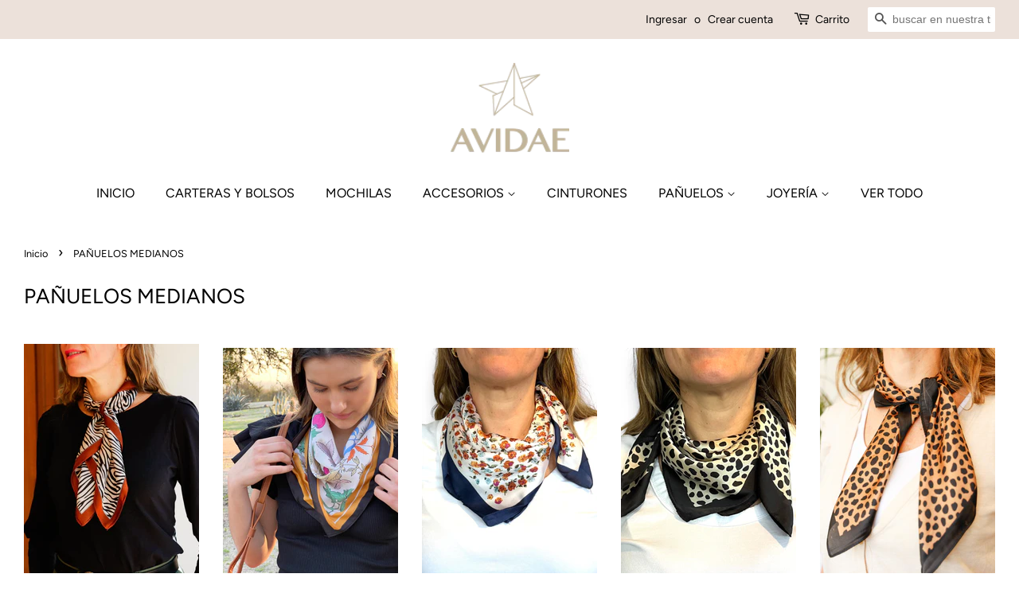

--- FILE ---
content_type: text/html; charset=utf-8
request_url: https://avidae.com/collections/panuelos-medianos
body_size: 15729
content:
<!doctype html>
<html class="no-js">
<head>

  <!-- Basic page needs ================================================== -->
  <meta charset="utf-8">
  <meta http-equiv="X-UA-Compatible" content="IE=edge,chrome=1">

  
  <link rel="shortcut icon" href="//avidae.com/cdn/shop/files/logocolor_32x32.png?v=1613521100" type="image/png" />
  

  <!-- Title and description ================================================== -->
  <title>
  PAÑUELOS MEDIANOS &ndash; Avidae
  </title>

  

  <!-- Social meta ================================================== -->
  <!-- /snippets/social-meta-tags.liquid -->




<meta property="og:site_name" content="Avidae">
<meta property="og:url" content="https://avidae.com/collections/panuelos-medianos">
<meta property="og:title" content="PAÑUELOS MEDIANOS">
<meta property="og:type" content="product.group">
<meta property="og:description" content="Cuero natural, fibra vegetal y tela. Accesorios con Actitud.
">

<meta property="og:image" content="http://avidae.com/cdn/shop/collections/70x70general_1200x1200.png?v=1603242755">
<meta property="og:image:secure_url" content="https://avidae.com/cdn/shop/collections/70x70general_1200x1200.png?v=1603242755">


<meta name="twitter:card" content="summary_large_image">
<meta name="twitter:title" content="PAÑUELOS MEDIANOS">
<meta name="twitter:description" content="Cuero natural, fibra vegetal y tela. Accesorios con Actitud.
">


  <!-- Helpers ================================================== -->
  <link rel="canonical" href="https://avidae.com/collections/panuelos-medianos">
  <meta name="viewport" content="width=device-width,initial-scale=1">
  <meta name="theme-color" content="#d0a792">

  <!-- CSS ================================================== -->
  <link href="//avidae.com/cdn/shop/t/2/assets/timber.scss.css?v=56380064145541887271765412433" rel="stylesheet" type="text/css" media="all" />
  <link href="//avidae.com/cdn/shop/t/2/assets/theme.scss.css?v=45816881568899116941765412433" rel="stylesheet" type="text/css" media="all" />

  <script>
    window.theme = window.theme || {};

    var theme = {
      strings: {
        addToCart: "Agregar al carrito",
        soldOut: "Agotado",
        unavailable: "No disponible",
        zoomClose: "Cerrar (esc)",
        zoomPrev: "Anterior (tecla de flecha izquierda)",
        zoomNext: "Siguiente (tecla de flecha derecha)",
        addressError: "No se puede encontrar esa dirección",
        addressNoResults: "No results for that address",
        addressQueryLimit: "Se ha excedido el límite de uso de la API de Google . Considere la posibilidad de actualizar a un \u003ca href=\"https:\/\/developers.google.com\/maps\/premium\/usage-limits\"\u003ePlan Premium\u003c\/a\u003e.",
        authError: "Hubo un problema de autenticación con su cuenta de Google Maps API."
      },
      settings: {
        // Adding some settings to allow the editor to update correctly when they are changed
        enableWideLayout: true,
        typeAccentTransform: true,
        typeAccentSpacing: false,
        baseFontSize: '17px',
        headerBaseFontSize: '26px',
        accentFontSize: '16px'
      },
      variables: {
        mediaQueryMedium: 'screen and (max-width: 768px)',
        bpSmall: false
      },
      moneyFormat: "${{amount_no_decimals}}"
    }

    document.documentElement.className = document.documentElement.className.replace('no-js', 'supports-js');
  </script>

  <!-- Header hook for plugins ================================================== -->
  <script>window.performance && window.performance.mark && window.performance.mark('shopify.content_for_header.start');</script><meta id="shopify-digital-wallet" name="shopify-digital-wallet" content="/9282093135/digital_wallets/dialog">
<link rel="alternate" type="application/atom+xml" title="Feed" href="/collections/panuelos-medianos.atom" />
<link rel="alternate" type="application/json+oembed" href="https://avidae.com/collections/panuelos-medianos.oembed">
<script async="async" src="/checkouts/internal/preloads.js?locale=es-CL"></script>
<script id="shopify-features" type="application/json">{"accessToken":"b692b12ef3fbd890c10c11c0a6195486","betas":["rich-media-storefront-analytics"],"domain":"avidae.com","predictiveSearch":true,"shopId":9282093135,"locale":"es"}</script>
<script>var Shopify = Shopify || {};
Shopify.shop = "avidae.myshopify.com";
Shopify.locale = "es";
Shopify.currency = {"active":"CLP","rate":"1.0"};
Shopify.country = "CL";
Shopify.theme = {"name":"Minimal","id":48216834127,"schema_name":"Minimal","schema_version":"10.1.0","theme_store_id":380,"role":"main"};
Shopify.theme.handle = "null";
Shopify.theme.style = {"id":null,"handle":null};
Shopify.cdnHost = "avidae.com/cdn";
Shopify.routes = Shopify.routes || {};
Shopify.routes.root = "/";</script>
<script type="module">!function(o){(o.Shopify=o.Shopify||{}).modules=!0}(window);</script>
<script>!function(o){function n(){var o=[];function n(){o.push(Array.prototype.slice.apply(arguments))}return n.q=o,n}var t=o.Shopify=o.Shopify||{};t.loadFeatures=n(),t.autoloadFeatures=n()}(window);</script>
<script id="shop-js-analytics" type="application/json">{"pageType":"collection"}</script>
<script defer="defer" async type="module" src="//avidae.com/cdn/shopifycloud/shop-js/modules/v2/client.init-shop-cart-sync_2Gr3Q33f.es.esm.js"></script>
<script defer="defer" async type="module" src="//avidae.com/cdn/shopifycloud/shop-js/modules/v2/chunk.common_noJfOIa7.esm.js"></script>
<script defer="defer" async type="module" src="//avidae.com/cdn/shopifycloud/shop-js/modules/v2/chunk.modal_Deo2FJQo.esm.js"></script>
<script type="module">
  await import("//avidae.com/cdn/shopifycloud/shop-js/modules/v2/client.init-shop-cart-sync_2Gr3Q33f.es.esm.js");
await import("//avidae.com/cdn/shopifycloud/shop-js/modules/v2/chunk.common_noJfOIa7.esm.js");
await import("//avidae.com/cdn/shopifycloud/shop-js/modules/v2/chunk.modal_Deo2FJQo.esm.js");

  window.Shopify.SignInWithShop?.initShopCartSync?.({"fedCMEnabled":true,"windoidEnabled":true});

</script>
<script id="__st">var __st={"a":9282093135,"offset":-10800,"reqid":"310acc65-0c4d-4e29-b06f-b61e299d6f9c-1769123899","pageurl":"avidae.com\/collections\/panuelos-medianos","u":"f1aa4f22df05","p":"collection","rtyp":"collection","rid":232126021819};</script>
<script>window.ShopifyPaypalV4VisibilityTracking = true;</script>
<script id="captcha-bootstrap">!function(){'use strict';const t='contact',e='account',n='new_comment',o=[[t,t],['blogs',n],['comments',n],[t,'customer']],c=[[e,'customer_login'],[e,'guest_login'],[e,'recover_customer_password'],[e,'create_customer']],r=t=>t.map((([t,e])=>`form[action*='/${t}']:not([data-nocaptcha='true']) input[name='form_type'][value='${e}']`)).join(','),a=t=>()=>t?[...document.querySelectorAll(t)].map((t=>t.form)):[];function s(){const t=[...o],e=r(t);return a(e)}const i='password',u='form_key',d=['recaptcha-v3-token','g-recaptcha-response','h-captcha-response',i],f=()=>{try{return window.sessionStorage}catch{return}},m='__shopify_v',_=t=>t.elements[u];function p(t,e,n=!1){try{const o=window.sessionStorage,c=JSON.parse(o.getItem(e)),{data:r}=function(t){const{data:e,action:n}=t;return t[m]||n?{data:e,action:n}:{data:t,action:n}}(c);for(const[e,n]of Object.entries(r))t.elements[e]&&(t.elements[e].value=n);n&&o.removeItem(e)}catch(o){console.error('form repopulation failed',{error:o})}}const l='form_type',E='cptcha';function T(t){t.dataset[E]=!0}const w=window,h=w.document,L='Shopify',v='ce_forms',y='captcha';let A=!1;((t,e)=>{const n=(g='f06e6c50-85a8-45c8-87d0-21a2b65856fe',I='https://cdn.shopify.com/shopifycloud/storefront-forms-hcaptcha/ce_storefront_forms_captcha_hcaptcha.v1.5.2.iife.js',D={infoText:'Protegido por hCaptcha',privacyText:'Privacidad',termsText:'Términos'},(t,e,n)=>{const o=w[L][v],c=o.bindForm;if(c)return c(t,g,e,D).then(n);var r;o.q.push([[t,g,e,D],n]),r=I,A||(h.body.append(Object.assign(h.createElement('script'),{id:'captcha-provider',async:!0,src:r})),A=!0)});var g,I,D;w[L]=w[L]||{},w[L][v]=w[L][v]||{},w[L][v].q=[],w[L][y]=w[L][y]||{},w[L][y].protect=function(t,e){n(t,void 0,e),T(t)},Object.freeze(w[L][y]),function(t,e,n,w,h,L){const[v,y,A,g]=function(t,e,n){const i=e?o:[],u=t?c:[],d=[...i,...u],f=r(d),m=r(i),_=r(d.filter((([t,e])=>n.includes(e))));return[a(f),a(m),a(_),s()]}(w,h,L),I=t=>{const e=t.target;return e instanceof HTMLFormElement?e:e&&e.form},D=t=>v().includes(t);t.addEventListener('submit',(t=>{const e=I(t);if(!e)return;const n=D(e)&&!e.dataset.hcaptchaBound&&!e.dataset.recaptchaBound,o=_(e),c=g().includes(e)&&(!o||!o.value);(n||c)&&t.preventDefault(),c&&!n&&(function(t){try{if(!f())return;!function(t){const e=f();if(!e)return;const n=_(t);if(!n)return;const o=n.value;o&&e.removeItem(o)}(t);const e=Array.from(Array(32),(()=>Math.random().toString(36)[2])).join('');!function(t,e){_(t)||t.append(Object.assign(document.createElement('input'),{type:'hidden',name:u})),t.elements[u].value=e}(t,e),function(t,e){const n=f();if(!n)return;const o=[...t.querySelectorAll(`input[type='${i}']`)].map((({name:t})=>t)),c=[...d,...o],r={};for(const[a,s]of new FormData(t).entries())c.includes(a)||(r[a]=s);n.setItem(e,JSON.stringify({[m]:1,action:t.action,data:r}))}(t,e)}catch(e){console.error('failed to persist form',e)}}(e),e.submit())}));const S=(t,e)=>{t&&!t.dataset[E]&&(n(t,e.some((e=>e===t))),T(t))};for(const o of['focusin','change'])t.addEventListener(o,(t=>{const e=I(t);D(e)&&S(e,y())}));const B=e.get('form_key'),M=e.get(l),P=B&&M;t.addEventListener('DOMContentLoaded',(()=>{const t=y();if(P)for(const e of t)e.elements[l].value===M&&p(e,B);[...new Set([...A(),...v().filter((t=>'true'===t.dataset.shopifyCaptcha))])].forEach((e=>S(e,t)))}))}(h,new URLSearchParams(w.location.search),n,t,e,['guest_login'])})(!0,!0)}();</script>
<script integrity="sha256-4kQ18oKyAcykRKYeNunJcIwy7WH5gtpwJnB7kiuLZ1E=" data-source-attribution="shopify.loadfeatures" defer="defer" src="//avidae.com/cdn/shopifycloud/storefront/assets/storefront/load_feature-a0a9edcb.js" crossorigin="anonymous"></script>
<script data-source-attribution="shopify.dynamic_checkout.dynamic.init">var Shopify=Shopify||{};Shopify.PaymentButton=Shopify.PaymentButton||{isStorefrontPortableWallets:!0,init:function(){window.Shopify.PaymentButton.init=function(){};var t=document.createElement("script");t.src="https://avidae.com/cdn/shopifycloud/portable-wallets/latest/portable-wallets.es.js",t.type="module",document.head.appendChild(t)}};
</script>
<script data-source-attribution="shopify.dynamic_checkout.buyer_consent">
  function portableWalletsHideBuyerConsent(e){var t=document.getElementById("shopify-buyer-consent"),n=document.getElementById("shopify-subscription-policy-button");t&&n&&(t.classList.add("hidden"),t.setAttribute("aria-hidden","true"),n.removeEventListener("click",e))}function portableWalletsShowBuyerConsent(e){var t=document.getElementById("shopify-buyer-consent"),n=document.getElementById("shopify-subscription-policy-button");t&&n&&(t.classList.remove("hidden"),t.removeAttribute("aria-hidden"),n.addEventListener("click",e))}window.Shopify?.PaymentButton&&(window.Shopify.PaymentButton.hideBuyerConsent=portableWalletsHideBuyerConsent,window.Shopify.PaymentButton.showBuyerConsent=portableWalletsShowBuyerConsent);
</script>
<script data-source-attribution="shopify.dynamic_checkout.cart.bootstrap">document.addEventListener("DOMContentLoaded",(function(){function t(){return document.querySelector("shopify-accelerated-checkout-cart, shopify-accelerated-checkout")}if(t())Shopify.PaymentButton.init();else{new MutationObserver((function(e,n){t()&&(Shopify.PaymentButton.init(),n.disconnect())})).observe(document.body,{childList:!0,subtree:!0})}}));
</script>

<script>window.performance && window.performance.mark && window.performance.mark('shopify.content_for_header.end');</script>

  <script src="//avidae.com/cdn/shop/t/2/assets/jquery-2.2.3.min.js?v=58211863146907186831554393067" type="text/javascript"></script>

  <script src="//avidae.com/cdn/shop/t/2/assets/lazysizes.min.js?v=177476512571513845041554393067" async="async"></script>

  
  

<!-- BEGIN app block: shopify://apps/klaviyo-email-marketing-sms/blocks/klaviyo-onsite-embed/2632fe16-c075-4321-a88b-50b567f42507 -->












  <script async src="https://static.klaviyo.com/onsite/js/HmiTYV/klaviyo.js?company_id=HmiTYV"></script>
  <script>!function(){if(!window.klaviyo){window._klOnsite=window._klOnsite||[];try{window.klaviyo=new Proxy({},{get:function(n,i){return"push"===i?function(){var n;(n=window._klOnsite).push.apply(n,arguments)}:function(){for(var n=arguments.length,o=new Array(n),w=0;w<n;w++)o[w]=arguments[w];var t="function"==typeof o[o.length-1]?o.pop():void 0,e=new Promise((function(n){window._klOnsite.push([i].concat(o,[function(i){t&&t(i),n(i)}]))}));return e}}})}catch(n){window.klaviyo=window.klaviyo||[],window.klaviyo.push=function(){var n;(n=window._klOnsite).push.apply(n,arguments)}}}}();</script>

  




  <script>
    window.klaviyoReviewsProductDesignMode = false
  </script>







<!-- END app block --><link href="https://monorail-edge.shopifysvc.com" rel="dns-prefetch">
<script>(function(){if ("sendBeacon" in navigator && "performance" in window) {try {var session_token_from_headers = performance.getEntriesByType('navigation')[0].serverTiming.find(x => x.name == '_s').description;} catch {var session_token_from_headers = undefined;}var session_cookie_matches = document.cookie.match(/_shopify_s=([^;]*)/);var session_token_from_cookie = session_cookie_matches && session_cookie_matches.length === 2 ? session_cookie_matches[1] : "";var session_token = session_token_from_headers || session_token_from_cookie || "";function handle_abandonment_event(e) {var entries = performance.getEntries().filter(function(entry) {return /monorail-edge.shopifysvc.com/.test(entry.name);});if (!window.abandonment_tracked && entries.length === 0) {window.abandonment_tracked = true;var currentMs = Date.now();var navigation_start = performance.timing.navigationStart;var payload = {shop_id: 9282093135,url: window.location.href,navigation_start,duration: currentMs - navigation_start,session_token,page_type: "collection"};window.navigator.sendBeacon("https://monorail-edge.shopifysvc.com/v1/produce", JSON.stringify({schema_id: "online_store_buyer_site_abandonment/1.1",payload: payload,metadata: {event_created_at_ms: currentMs,event_sent_at_ms: currentMs}}));}}window.addEventListener('pagehide', handle_abandonment_event);}}());</script>
<script id="web-pixels-manager-setup">(function e(e,d,r,n,o){if(void 0===o&&(o={}),!Boolean(null===(a=null===(i=window.Shopify)||void 0===i?void 0:i.analytics)||void 0===a?void 0:a.replayQueue)){var i,a;window.Shopify=window.Shopify||{};var t=window.Shopify;t.analytics=t.analytics||{};var s=t.analytics;s.replayQueue=[],s.publish=function(e,d,r){return s.replayQueue.push([e,d,r]),!0};try{self.performance.mark("wpm:start")}catch(e){}var l=function(){var e={modern:/Edge?\/(1{2}[4-9]|1[2-9]\d|[2-9]\d{2}|\d{4,})\.\d+(\.\d+|)|Firefox\/(1{2}[4-9]|1[2-9]\d|[2-9]\d{2}|\d{4,})\.\d+(\.\d+|)|Chrom(ium|e)\/(9{2}|\d{3,})\.\d+(\.\d+|)|(Maci|X1{2}).+ Version\/(15\.\d+|(1[6-9]|[2-9]\d|\d{3,})\.\d+)([,.]\d+|)( \(\w+\)|)( Mobile\/\w+|) Safari\/|Chrome.+OPR\/(9{2}|\d{3,})\.\d+\.\d+|(CPU[ +]OS|iPhone[ +]OS|CPU[ +]iPhone|CPU IPhone OS|CPU iPad OS)[ +]+(15[._]\d+|(1[6-9]|[2-9]\d|\d{3,})[._]\d+)([._]\d+|)|Android:?[ /-](13[3-9]|1[4-9]\d|[2-9]\d{2}|\d{4,})(\.\d+|)(\.\d+|)|Android.+Firefox\/(13[5-9]|1[4-9]\d|[2-9]\d{2}|\d{4,})\.\d+(\.\d+|)|Android.+Chrom(ium|e)\/(13[3-9]|1[4-9]\d|[2-9]\d{2}|\d{4,})\.\d+(\.\d+|)|SamsungBrowser\/([2-9]\d|\d{3,})\.\d+/,legacy:/Edge?\/(1[6-9]|[2-9]\d|\d{3,})\.\d+(\.\d+|)|Firefox\/(5[4-9]|[6-9]\d|\d{3,})\.\d+(\.\d+|)|Chrom(ium|e)\/(5[1-9]|[6-9]\d|\d{3,})\.\d+(\.\d+|)([\d.]+$|.*Safari\/(?![\d.]+ Edge\/[\d.]+$))|(Maci|X1{2}).+ Version\/(10\.\d+|(1[1-9]|[2-9]\d|\d{3,})\.\d+)([,.]\d+|)( \(\w+\)|)( Mobile\/\w+|) Safari\/|Chrome.+OPR\/(3[89]|[4-9]\d|\d{3,})\.\d+\.\d+|(CPU[ +]OS|iPhone[ +]OS|CPU[ +]iPhone|CPU IPhone OS|CPU iPad OS)[ +]+(10[._]\d+|(1[1-9]|[2-9]\d|\d{3,})[._]\d+)([._]\d+|)|Android:?[ /-](13[3-9]|1[4-9]\d|[2-9]\d{2}|\d{4,})(\.\d+|)(\.\d+|)|Mobile Safari.+OPR\/([89]\d|\d{3,})\.\d+\.\d+|Android.+Firefox\/(13[5-9]|1[4-9]\d|[2-9]\d{2}|\d{4,})\.\d+(\.\d+|)|Android.+Chrom(ium|e)\/(13[3-9]|1[4-9]\d|[2-9]\d{2}|\d{4,})\.\d+(\.\d+|)|Android.+(UC? ?Browser|UCWEB|U3)[ /]?(15\.([5-9]|\d{2,})|(1[6-9]|[2-9]\d|\d{3,})\.\d+)\.\d+|SamsungBrowser\/(5\.\d+|([6-9]|\d{2,})\.\d+)|Android.+MQ{2}Browser\/(14(\.(9|\d{2,})|)|(1[5-9]|[2-9]\d|\d{3,})(\.\d+|))(\.\d+|)|K[Aa][Ii]OS\/(3\.\d+|([4-9]|\d{2,})\.\d+)(\.\d+|)/},d=e.modern,r=e.legacy,n=navigator.userAgent;return n.match(d)?"modern":n.match(r)?"legacy":"unknown"}(),u="modern"===l?"modern":"legacy",c=(null!=n?n:{modern:"",legacy:""})[u],f=function(e){return[e.baseUrl,"/wpm","/b",e.hashVersion,"modern"===e.buildTarget?"m":"l",".js"].join("")}({baseUrl:d,hashVersion:r,buildTarget:u}),m=function(e){var d=e.version,r=e.bundleTarget,n=e.surface,o=e.pageUrl,i=e.monorailEndpoint;return{emit:function(e){var a=e.status,t=e.errorMsg,s=(new Date).getTime(),l=JSON.stringify({metadata:{event_sent_at_ms:s},events:[{schema_id:"web_pixels_manager_load/3.1",payload:{version:d,bundle_target:r,page_url:o,status:a,surface:n,error_msg:t},metadata:{event_created_at_ms:s}}]});if(!i)return console&&console.warn&&console.warn("[Web Pixels Manager] No Monorail endpoint provided, skipping logging."),!1;try{return self.navigator.sendBeacon.bind(self.navigator)(i,l)}catch(e){}var u=new XMLHttpRequest;try{return u.open("POST",i,!0),u.setRequestHeader("Content-Type","text/plain"),u.send(l),!0}catch(e){return console&&console.warn&&console.warn("[Web Pixels Manager] Got an unhandled error while logging to Monorail."),!1}}}}({version:r,bundleTarget:l,surface:e.surface,pageUrl:self.location.href,monorailEndpoint:e.monorailEndpoint});try{o.browserTarget=l,function(e){var d=e.src,r=e.async,n=void 0===r||r,o=e.onload,i=e.onerror,a=e.sri,t=e.scriptDataAttributes,s=void 0===t?{}:t,l=document.createElement("script"),u=document.querySelector("head"),c=document.querySelector("body");if(l.async=n,l.src=d,a&&(l.integrity=a,l.crossOrigin="anonymous"),s)for(var f in s)if(Object.prototype.hasOwnProperty.call(s,f))try{l.dataset[f]=s[f]}catch(e){}if(o&&l.addEventListener("load",o),i&&l.addEventListener("error",i),u)u.appendChild(l);else{if(!c)throw new Error("Did not find a head or body element to append the script");c.appendChild(l)}}({src:f,async:!0,onload:function(){if(!function(){var e,d;return Boolean(null===(d=null===(e=window.Shopify)||void 0===e?void 0:e.analytics)||void 0===d?void 0:d.initialized)}()){var d=window.webPixelsManager.init(e)||void 0;if(d){var r=window.Shopify.analytics;r.replayQueue.forEach((function(e){var r=e[0],n=e[1],o=e[2];d.publishCustomEvent(r,n,o)})),r.replayQueue=[],r.publish=d.publishCustomEvent,r.visitor=d.visitor,r.initialized=!0}}},onerror:function(){return m.emit({status:"failed",errorMsg:"".concat(f," has failed to load")})},sri:function(e){var d=/^sha384-[A-Za-z0-9+/=]+$/;return"string"==typeof e&&d.test(e)}(c)?c:"",scriptDataAttributes:o}),m.emit({status:"loading"})}catch(e){m.emit({status:"failed",errorMsg:(null==e?void 0:e.message)||"Unknown error"})}}})({shopId: 9282093135,storefrontBaseUrl: "https://avidae.com",extensionsBaseUrl: "https://extensions.shopifycdn.com/cdn/shopifycloud/web-pixels-manager",monorailEndpoint: "https://monorail-edge.shopifysvc.com/unstable/produce_batch",surface: "storefront-renderer",enabledBetaFlags: ["2dca8a86"],webPixelsConfigList: [{"id":"361365691","configuration":"{\"config\":\"{\\\"pixel_id\\\":\\\"G-S2528XHN40\\\",\\\"gtag_events\\\":[{\\\"type\\\":\\\"purchase\\\",\\\"action_label\\\":\\\"G-S2528XHN40\\\"},{\\\"type\\\":\\\"page_view\\\",\\\"action_label\\\":\\\"G-S2528XHN40\\\"},{\\\"type\\\":\\\"view_item\\\",\\\"action_label\\\":\\\"G-S2528XHN40\\\"},{\\\"type\\\":\\\"search\\\",\\\"action_label\\\":\\\"G-S2528XHN40\\\"},{\\\"type\\\":\\\"add_to_cart\\\",\\\"action_label\\\":\\\"G-S2528XHN40\\\"},{\\\"type\\\":\\\"begin_checkout\\\",\\\"action_label\\\":\\\"G-S2528XHN40\\\"},{\\\"type\\\":\\\"add_payment_info\\\",\\\"action_label\\\":\\\"G-S2528XHN40\\\"}],\\\"enable_monitoring_mode\\\":false}\"}","eventPayloadVersion":"v1","runtimeContext":"OPEN","scriptVersion":"b2a88bafab3e21179ed38636efcd8a93","type":"APP","apiClientId":1780363,"privacyPurposes":[],"dataSharingAdjustments":{"protectedCustomerApprovalScopes":["read_customer_address","read_customer_email","read_customer_name","read_customer_personal_data","read_customer_phone"]}},{"id":"93192379","configuration":"{\"pixel_id\":\"700021148228543\",\"pixel_type\":\"facebook_pixel\",\"metaapp_system_user_token\":\"-\"}","eventPayloadVersion":"v1","runtimeContext":"OPEN","scriptVersion":"ca16bc87fe92b6042fbaa3acc2fbdaa6","type":"APP","apiClientId":2329312,"privacyPurposes":["ANALYTICS","MARKETING","SALE_OF_DATA"],"dataSharingAdjustments":{"protectedCustomerApprovalScopes":["read_customer_address","read_customer_email","read_customer_name","read_customer_personal_data","read_customer_phone"]}},{"id":"shopify-app-pixel","configuration":"{}","eventPayloadVersion":"v1","runtimeContext":"STRICT","scriptVersion":"0450","apiClientId":"shopify-pixel","type":"APP","privacyPurposes":["ANALYTICS","MARKETING"]},{"id":"shopify-custom-pixel","eventPayloadVersion":"v1","runtimeContext":"LAX","scriptVersion":"0450","apiClientId":"shopify-pixel","type":"CUSTOM","privacyPurposes":["ANALYTICS","MARKETING"]}],isMerchantRequest: false,initData: {"shop":{"name":"Avidae","paymentSettings":{"currencyCode":"CLP"},"myshopifyDomain":"avidae.myshopify.com","countryCode":"CL","storefrontUrl":"https:\/\/avidae.com"},"customer":null,"cart":null,"checkout":null,"productVariants":[],"purchasingCompany":null},},"https://avidae.com/cdn","fcfee988w5aeb613cpc8e4bc33m6693e112",{"modern":"","legacy":""},{"shopId":"9282093135","storefrontBaseUrl":"https:\/\/avidae.com","extensionBaseUrl":"https:\/\/extensions.shopifycdn.com\/cdn\/shopifycloud\/web-pixels-manager","surface":"storefront-renderer","enabledBetaFlags":"[\"2dca8a86\"]","isMerchantRequest":"false","hashVersion":"fcfee988w5aeb613cpc8e4bc33m6693e112","publish":"custom","events":"[[\"page_viewed\",{}],[\"collection_viewed\",{\"collection\":{\"id\":\"232126021819\",\"title\":\"PAÑUELOS MEDIANOS\",\"productVariants\":[{\"price\":{\"amount\":13990.0,\"currencyCode\":\"CLP\"},\"product\":{\"title\":\"Pañuelo Cebra 70x70 cms.\",\"vendor\":\"Avidae\",\"id\":\"7906074001595\",\"untranslatedTitle\":\"Pañuelo Cebra 70x70 cms.\",\"url\":\"\/products\/panuelo-zebra-70x70-cms\",\"type\":\"Pañuelos\"},\"id\":\"44865971650747\",\"image\":{\"src\":\"\/\/avidae.com\/cdn\/shop\/files\/P70-zebra.bdecafe2ok.webp?v=1725567148\"},\"sku\":\"AV99008163\",\"title\":\"Default Title\",\"untranslatedTitle\":\"Default Title\"},{\"price\":{\"amount\":13990.0,\"currencyCode\":\"CLP\"},\"product\":{\"title\":\"Pañuelo Botánico 70x70 cms.\",\"vendor\":\"Avidae\",\"id\":\"7906074165435\",\"untranslatedTitle\":\"Pañuelo Botánico 70x70 cms.\",\"url\":\"\/products\/copia-de-panuelo-nativo-70x70-cms\",\"type\":\"Pañuelos\"},\"id\":\"44865985282235\",\"image\":{\"src\":\"\/\/avidae.com\/cdn\/shop\/files\/0F88DCD2-FC24-47F5-9EE5-67EB6A9A0080.jpg?v=1725245833\"},\"sku\":\"AV99008168\",\"title\":\"Default Title\",\"untranslatedTitle\":\"Default Title\"},{\"price\":{\"amount\":13990.0,\"currencyCode\":\"CLP\"},\"product\":{\"title\":\"Pañuelo Flores Petit 70x70 cms.\",\"vendor\":\"Avidae\",\"id\":\"7976341799099\",\"untranslatedTitle\":\"Pañuelo Flores Petit 70x70 cms.\",\"url\":\"\/products\/panueloflores-petit-70x70-cms\",\"type\":\"Pañuelos\"},\"id\":\"46290160287931\",\"image\":{\"src\":\"\/\/avidae.com\/cdn\/shop\/files\/P70-florespetitok1.webp?v=1726015575\"},\"sku\":\"AV99008166\",\"title\":\"Default Title\",\"untranslatedTitle\":\"Default Title\"},{\"price\":{\"amount\":13990.0,\"currencyCode\":\"CLP\"},\"product\":{\"title\":\"Pañuelo Cheetah Beige 70x70 cms.\",\"vendor\":\"Avidae\",\"id\":\"7976340816059\",\"untranslatedTitle\":\"Pañuelo Cheetah Beige 70x70 cms.\",\"url\":\"\/products\/panuelo-cheetah-beige-70x70-cms\",\"type\":\"Pañuelos\"},\"id\":\"46290156880059\",\"image\":{\"src\":\"\/\/avidae.com\/cdn\/shop\/files\/P70-cheetahbeigeok1.webp?v=1726015427\"},\"sku\":\"AV99008256\",\"title\":\"Default Title\",\"untranslatedTitle\":\"Default Title\"},{\"price\":{\"amount\":13990.0,\"currencyCode\":\"CLP\"},\"product\":{\"title\":\"Pañuelo Cheetah Café 70x70 cms.\",\"vendor\":\"Avidae\",\"id\":\"7976338653371\",\"untranslatedTitle\":\"Pañuelo Cheetah Café 70x70 cms.\",\"url\":\"\/products\/panuelo-leopardo-cafe-70x70-cms\",\"type\":\"Pañuelos\"},\"id\":\"46290145476795\",\"image\":{\"src\":\"\/\/avidae.com\/cdn\/shop\/files\/P70-cheetah1ok.webp?v=1725567292\"},\"sku\":\"AV99008257\",\"title\":\"Default Title\",\"untranslatedTitle\":\"Default Title\"},{\"price\":{\"amount\":13990.0,\"currencyCode\":\"CLP\"},\"product\":{\"title\":\"Pañuelo Floral Animal Cafe Calipso 70x70 cms.\",\"vendor\":\"Avidae\",\"id\":\"7976336163003\",\"untranslatedTitle\":\"Pañuelo Floral Animal Cafe Calipso 70x70 cms.\",\"url\":\"\/products\/panuelo-floral-animal-cafe-calipso-70x70-cms\",\"type\":\"Pañuelos\"},\"id\":\"46290136957115\",\"image\":{\"src\":\"\/\/avidae.com\/cdn\/shop\/files\/P70-animalflores1ok.webp?v=1725567408\"},\"sku\":\"AV99008255\",\"title\":\"Default Title\",\"untranslatedTitle\":\"Default Title\"},{\"price\":{\"amount\":13990.0,\"currencyCode\":\"CLP\"},\"product\":{\"title\":\"Pañuelo Animal Gráfico Blanco Negro 70x70 cms.\",\"vendor\":\"Avidae\",\"id\":\"7976319353019\",\"untranslatedTitle\":\"Pañuelo Animal Gráfico Blanco Negro 70x70 cms.\",\"url\":\"\/products\/panuelo-animal-grafico-blanco-negro-70x70-cms\",\"type\":\"Pañuelos\"},\"id\":\"46290087149755\",\"image\":{\"src\":\"\/\/avidae.com\/cdn\/shop\/files\/P70-letrasanimasbconegrook1.webp?v=1726015146\"},\"sku\":\"AV99008253\",\"title\":\"Default Title\",\"untranslatedTitle\":\"Default Title\"},{\"price\":{\"amount\":13990.0,\"currencyCode\":\"CLP\"},\"product\":{\"title\":\"Pañuelo Animal Gráfico Fucsia 70x70 cms.\",\"vendor\":\"Avidae\",\"id\":\"7976312864955\",\"untranslatedTitle\":\"Pañuelo Animal Gráfico Fucsia 70x70 cms.\",\"url\":\"\/products\/panuelo-blanco-70x70\",\"type\":\"Pañuelos\"},\"id\":\"46290069356731\",\"image\":{\"src\":\"\/\/avidae.com\/cdn\/shop\/files\/P70-anim.letras.fucsia2ok.webp?v=1725566582\"},\"sku\":\"AV99008254\",\"title\":\"Default Title\",\"untranslatedTitle\":\"Default Title\"},{\"price\":{\"amount\":17990.0,\"currencyCode\":\"CLP\"},\"product\":{\"title\":\"Pañuelo Bloom 90x90 cms.\",\"vendor\":\"Avidae\",\"id\":\"7976344518843\",\"untranslatedTitle\":\"Pañuelo Bloom 90x90 cms.\",\"url\":\"\/products\/panuelo-bloom-90x90-cms\",\"type\":\"Pañuelos\"},\"id\":\"46290168938683\",\"image\":{\"src\":\"\/\/avidae.com\/cdn\/shop\/files\/p-90bloomblanco2.webp?v=1765415100\"},\"sku\":\"AV99008184\",\"title\":\"Default Title\",\"untranslatedTitle\":\"Default Title\"},{\"price\":{\"amount\":17990.0,\"currencyCode\":\"CLP\"},\"product\":{\"title\":\"Pañuelo Bosque en Flor Blanco 90x90 cms.\",\"vendor\":\"Avidae\",\"id\":\"7976346550459\",\"untranslatedTitle\":\"Pañuelo Bosque en Flor Blanco 90x90 cms.\",\"url\":\"\/products\/panuelo-bosque-en-flor-blanco-90x90-cms\",\"type\":\"Pañuelos\"},\"id\":\"46290178834619\",\"image\":{\"src\":\"\/\/avidae.com\/cdn\/shop\/files\/P90-Bosqueenflor.bco1ok.webp?v=1725566883\"},\"sku\":\"AV99008183\",\"title\":\"Default Title\",\"untranslatedTitle\":\"Default Title\"},{\"price\":{\"amount\":13990.0,\"currencyCode\":\"CLP\"},\"product\":{\"title\":\"Pañuelo Pareo Dots 75x185cm\",\"vendor\":\"Avidae\",\"id\":\"8008265629883\",\"untranslatedTitle\":\"Pañuelo Pareo Dots 75x185cm\",\"url\":\"\/products\/panuelo-pareo-dots-75x185cm\",\"type\":\"Pañuelos\"},\"id\":\"46392751685819\",\"image\":{\"src\":\"\/\/avidae.com\/cdn\/shop\/files\/p-dotsrojo1.webp?v=1765413796\"},\"sku\":\"AV99008391\",\"title\":\"Default Title\",\"untranslatedTitle\":\"Default Title\"},{\"price\":{\"amount\":13990.0,\"currencyCode\":\"CLP\"},\"product\":{\"title\":\"Pañuelo Pareo Print 75x185cm\",\"vendor\":\"Avidae\",\"id\":\"8008257536187\",\"untranslatedTitle\":\"Pañuelo Pareo Print 75x185cm\",\"url\":\"\/products\/panuelo-animal-grafico-blanco-negro-70x70-cms-copia\",\"type\":\"Pañuelos\"},\"id\":\"46392742248635\",\"image\":{\"src\":\"\/\/avidae.com\/cdn\/shop\/files\/p-printcalipso1.webp?v=1765413856\"},\"sku\":\"AV99008390\",\"title\":\"Default Title\",\"untranslatedTitle\":\"Default Title\"}]}}]]"});</script><script>
  window.ShopifyAnalytics = window.ShopifyAnalytics || {};
  window.ShopifyAnalytics.meta = window.ShopifyAnalytics.meta || {};
  window.ShopifyAnalytics.meta.currency = 'CLP';
  var meta = {"products":[{"id":7906074001595,"gid":"gid:\/\/shopify\/Product\/7906074001595","vendor":"Avidae","type":"Pañuelos","handle":"panuelo-zebra-70x70-cms","variants":[{"id":44865971650747,"price":1399000,"name":"Pañuelo Cebra 70x70 cms.","public_title":null,"sku":"AV99008163"}],"remote":false},{"id":7906074165435,"gid":"gid:\/\/shopify\/Product\/7906074165435","vendor":"Avidae","type":"Pañuelos","handle":"copia-de-panuelo-nativo-70x70-cms","variants":[{"id":44865985282235,"price":1399000,"name":"Pañuelo Botánico 70x70 cms.","public_title":null,"sku":"AV99008168"}],"remote":false},{"id":7976341799099,"gid":"gid:\/\/shopify\/Product\/7976341799099","vendor":"Avidae","type":"Pañuelos","handle":"panueloflores-petit-70x70-cms","variants":[{"id":46290160287931,"price":1399000,"name":"Pañuelo Flores Petit 70x70 cms.","public_title":null,"sku":"AV99008166"}],"remote":false},{"id":7976340816059,"gid":"gid:\/\/shopify\/Product\/7976340816059","vendor":"Avidae","type":"Pañuelos","handle":"panuelo-cheetah-beige-70x70-cms","variants":[{"id":46290156880059,"price":1399000,"name":"Pañuelo Cheetah Beige 70x70 cms.","public_title":null,"sku":"AV99008256"}],"remote":false},{"id":7976338653371,"gid":"gid:\/\/shopify\/Product\/7976338653371","vendor":"Avidae","type":"Pañuelos","handle":"panuelo-leopardo-cafe-70x70-cms","variants":[{"id":46290145476795,"price":1399000,"name":"Pañuelo Cheetah Café 70x70 cms.","public_title":null,"sku":"AV99008257"}],"remote":false},{"id":7976336163003,"gid":"gid:\/\/shopify\/Product\/7976336163003","vendor":"Avidae","type":"Pañuelos","handle":"panuelo-floral-animal-cafe-calipso-70x70-cms","variants":[{"id":46290136957115,"price":1399000,"name":"Pañuelo Floral Animal Cafe Calipso 70x70 cms.","public_title":null,"sku":"AV99008255"}],"remote":false},{"id":7976319353019,"gid":"gid:\/\/shopify\/Product\/7976319353019","vendor":"Avidae","type":"Pañuelos","handle":"panuelo-animal-grafico-blanco-negro-70x70-cms","variants":[{"id":46290087149755,"price":1399000,"name":"Pañuelo Animal Gráfico Blanco Negro 70x70 cms.","public_title":null,"sku":"AV99008253"}],"remote":false},{"id":7976312864955,"gid":"gid:\/\/shopify\/Product\/7976312864955","vendor":"Avidae","type":"Pañuelos","handle":"panuelo-blanco-70x70","variants":[{"id":46290069356731,"price":1399000,"name":"Pañuelo Animal Gráfico Fucsia 70x70 cms.","public_title":null,"sku":"AV99008254"}],"remote":false},{"id":7976344518843,"gid":"gid:\/\/shopify\/Product\/7976344518843","vendor":"Avidae","type":"Pañuelos","handle":"panuelo-bloom-90x90-cms","variants":[{"id":46290168938683,"price":1799000,"name":"Pañuelo Bloom 90x90 cms.","public_title":null,"sku":"AV99008184"}],"remote":false},{"id":7976346550459,"gid":"gid:\/\/shopify\/Product\/7976346550459","vendor":"Avidae","type":"Pañuelos","handle":"panuelo-bosque-en-flor-blanco-90x90-cms","variants":[{"id":46290178834619,"price":1799000,"name":"Pañuelo Bosque en Flor Blanco 90x90 cms.","public_title":null,"sku":"AV99008183"}],"remote":false},{"id":8008265629883,"gid":"gid:\/\/shopify\/Product\/8008265629883","vendor":"Avidae","type":"Pañuelos","handle":"panuelo-pareo-dots-75x185cm","variants":[{"id":46392751685819,"price":1399000,"name":"Pañuelo Pareo Dots 75x185cm","public_title":null,"sku":"AV99008391"}],"remote":false},{"id":8008257536187,"gid":"gid:\/\/shopify\/Product\/8008257536187","vendor":"Avidae","type":"Pañuelos","handle":"panuelo-animal-grafico-blanco-negro-70x70-cms-copia","variants":[{"id":46392742248635,"price":1399000,"name":"Pañuelo Pareo Print 75x185cm","public_title":null,"sku":"AV99008390"}],"remote":false}],"page":{"pageType":"collection","resourceType":"collection","resourceId":232126021819,"requestId":"310acc65-0c4d-4e29-b06f-b61e299d6f9c-1769123899"}};
  for (var attr in meta) {
    window.ShopifyAnalytics.meta[attr] = meta[attr];
  }
</script>
<script class="analytics">
  (function () {
    var customDocumentWrite = function(content) {
      var jquery = null;

      if (window.jQuery) {
        jquery = window.jQuery;
      } else if (window.Checkout && window.Checkout.$) {
        jquery = window.Checkout.$;
      }

      if (jquery) {
        jquery('body').append(content);
      }
    };

    var hasLoggedConversion = function(token) {
      if (token) {
        return document.cookie.indexOf('loggedConversion=' + token) !== -1;
      }
      return false;
    }

    var setCookieIfConversion = function(token) {
      if (token) {
        var twoMonthsFromNow = new Date(Date.now());
        twoMonthsFromNow.setMonth(twoMonthsFromNow.getMonth() + 2);

        document.cookie = 'loggedConversion=' + token + '; expires=' + twoMonthsFromNow;
      }
    }

    var trekkie = window.ShopifyAnalytics.lib = window.trekkie = window.trekkie || [];
    if (trekkie.integrations) {
      return;
    }
    trekkie.methods = [
      'identify',
      'page',
      'ready',
      'track',
      'trackForm',
      'trackLink'
    ];
    trekkie.factory = function(method) {
      return function() {
        var args = Array.prototype.slice.call(arguments);
        args.unshift(method);
        trekkie.push(args);
        return trekkie;
      };
    };
    for (var i = 0; i < trekkie.methods.length; i++) {
      var key = trekkie.methods[i];
      trekkie[key] = trekkie.factory(key);
    }
    trekkie.load = function(config) {
      trekkie.config = config || {};
      trekkie.config.initialDocumentCookie = document.cookie;
      var first = document.getElementsByTagName('script')[0];
      var script = document.createElement('script');
      script.type = 'text/javascript';
      script.onerror = function(e) {
        var scriptFallback = document.createElement('script');
        scriptFallback.type = 'text/javascript';
        scriptFallback.onerror = function(error) {
                var Monorail = {
      produce: function produce(monorailDomain, schemaId, payload) {
        var currentMs = new Date().getTime();
        var event = {
          schema_id: schemaId,
          payload: payload,
          metadata: {
            event_created_at_ms: currentMs,
            event_sent_at_ms: currentMs
          }
        };
        return Monorail.sendRequest("https://" + monorailDomain + "/v1/produce", JSON.stringify(event));
      },
      sendRequest: function sendRequest(endpointUrl, payload) {
        // Try the sendBeacon API
        if (window && window.navigator && typeof window.navigator.sendBeacon === 'function' && typeof window.Blob === 'function' && !Monorail.isIos12()) {
          var blobData = new window.Blob([payload], {
            type: 'text/plain'
          });

          if (window.navigator.sendBeacon(endpointUrl, blobData)) {
            return true;
          } // sendBeacon was not successful

        } // XHR beacon

        var xhr = new XMLHttpRequest();

        try {
          xhr.open('POST', endpointUrl);
          xhr.setRequestHeader('Content-Type', 'text/plain');
          xhr.send(payload);
        } catch (e) {
          console.log(e);
        }

        return false;
      },
      isIos12: function isIos12() {
        return window.navigator.userAgent.lastIndexOf('iPhone; CPU iPhone OS 12_') !== -1 || window.navigator.userAgent.lastIndexOf('iPad; CPU OS 12_') !== -1;
      }
    };
    Monorail.produce('monorail-edge.shopifysvc.com',
      'trekkie_storefront_load_errors/1.1',
      {shop_id: 9282093135,
      theme_id: 48216834127,
      app_name: "storefront",
      context_url: window.location.href,
      source_url: "//avidae.com/cdn/s/trekkie.storefront.8d95595f799fbf7e1d32231b9a28fd43b70c67d3.min.js"});

        };
        scriptFallback.async = true;
        scriptFallback.src = '//avidae.com/cdn/s/trekkie.storefront.8d95595f799fbf7e1d32231b9a28fd43b70c67d3.min.js';
        first.parentNode.insertBefore(scriptFallback, first);
      };
      script.async = true;
      script.src = '//avidae.com/cdn/s/trekkie.storefront.8d95595f799fbf7e1d32231b9a28fd43b70c67d3.min.js';
      first.parentNode.insertBefore(script, first);
    };
    trekkie.load(
      {"Trekkie":{"appName":"storefront","development":false,"defaultAttributes":{"shopId":9282093135,"isMerchantRequest":null,"themeId":48216834127,"themeCityHash":"15327319740402544393","contentLanguage":"es","currency":"CLP","eventMetadataId":"4fd9c4ca-1659-419a-8473-f9fb824c7b62"},"isServerSideCookieWritingEnabled":true,"monorailRegion":"shop_domain","enabledBetaFlags":["65f19447"]},"Session Attribution":{},"S2S":{"facebookCapiEnabled":true,"source":"trekkie-storefront-renderer","apiClientId":580111}}
    );

    var loaded = false;
    trekkie.ready(function() {
      if (loaded) return;
      loaded = true;

      window.ShopifyAnalytics.lib = window.trekkie;

      var originalDocumentWrite = document.write;
      document.write = customDocumentWrite;
      try { window.ShopifyAnalytics.merchantGoogleAnalytics.call(this); } catch(error) {};
      document.write = originalDocumentWrite;

      window.ShopifyAnalytics.lib.page(null,{"pageType":"collection","resourceType":"collection","resourceId":232126021819,"requestId":"310acc65-0c4d-4e29-b06f-b61e299d6f9c-1769123899","shopifyEmitted":true});

      var match = window.location.pathname.match(/checkouts\/(.+)\/(thank_you|post_purchase)/)
      var token = match? match[1]: undefined;
      if (!hasLoggedConversion(token)) {
        setCookieIfConversion(token);
        window.ShopifyAnalytics.lib.track("Viewed Product Category",{"currency":"CLP","category":"Collection: panuelos-medianos","collectionName":"panuelos-medianos","collectionId":232126021819,"nonInteraction":true},undefined,undefined,{"shopifyEmitted":true});
      }
    });


        var eventsListenerScript = document.createElement('script');
        eventsListenerScript.async = true;
        eventsListenerScript.src = "//avidae.com/cdn/shopifycloud/storefront/assets/shop_events_listener-3da45d37.js";
        document.getElementsByTagName('head')[0].appendChild(eventsListenerScript);

})();</script>
  <script>
  if (!window.ga || (window.ga && typeof window.ga !== 'function')) {
    window.ga = function ga() {
      (window.ga.q = window.ga.q || []).push(arguments);
      if (window.Shopify && window.Shopify.analytics && typeof window.Shopify.analytics.publish === 'function') {
        window.Shopify.analytics.publish("ga_stub_called", {}, {sendTo: "google_osp_migration"});
      }
      console.error("Shopify's Google Analytics stub called with:", Array.from(arguments), "\nSee https://help.shopify.com/manual/promoting-marketing/pixels/pixel-migration#google for more information.");
    };
    if (window.Shopify && window.Shopify.analytics && typeof window.Shopify.analytics.publish === 'function') {
      window.Shopify.analytics.publish("ga_stub_initialized", {}, {sendTo: "google_osp_migration"});
    }
  }
</script>
<script
  defer
  src="https://avidae.com/cdn/shopifycloud/perf-kit/shopify-perf-kit-3.0.4.min.js"
  data-application="storefront-renderer"
  data-shop-id="9282093135"
  data-render-region="gcp-us-central1"
  data-page-type="collection"
  data-theme-instance-id="48216834127"
  data-theme-name="Minimal"
  data-theme-version="10.1.0"
  data-monorail-region="shop_domain"
  data-resource-timing-sampling-rate="10"
  data-shs="true"
  data-shs-beacon="true"
  data-shs-export-with-fetch="true"
  data-shs-logs-sample-rate="1"
  data-shs-beacon-endpoint="https://avidae.com/api/collect"
></script>
</head>

<body id="panuelos-medianos" class="template-collection" >

  <div id="shopify-section-header" class="shopify-section"><style>
  .logo__image-wrapper {
    max-width: 150px;
  }
  /*================= If logo is above navigation ================== */
  
    .site-nav {
      
      margin-top: 30px;
    }

    
      .logo__image-wrapper {
        margin: 0 auto;
      }
    
  

  /*============ If logo is on the same line as navigation ============ */
  


  
</style>

<div data-section-id="header" data-section-type="header-section">
  <div class="header-bar">
    <div class="wrapper medium-down--hide">
      <div class="post-large--display-table">

        
          <div class="header-bar__left post-large--display-table-cell">

            

            

            
              <div class="header-bar__module header-bar__message">
                
                  
                
              </div>
            

          </div>
        

        <div class="header-bar__right post-large--display-table-cell">

          
            <ul class="header-bar__module header-bar__module--list">
              
                <li>
                  <a href="/account/login" id="customer_login_link">Ingresar</a>
                </li>
                <li>o</li>
                <li>
                  <a href="/account/register" id="customer_register_link">Crear cuenta</a>
                </li>
              
            </ul>
          

          <div class="header-bar__module">
            <span class="header-bar__sep" aria-hidden="true"></span>
            <a href="/cart" class="cart-page-link">
              <span class="icon icon-cart header-bar__cart-icon" aria-hidden="true"></span>
            </a>
          </div>

          <div class="header-bar__module">
            <a href="/cart" class="cart-page-link">
              Carrito
              <span class="cart-count header-bar__cart-count hidden-count">0</span>
            </a>
          </div>

          
            
              <div class="header-bar__module header-bar__search">
                


  <form action="/search" method="get" class="header-bar__search-form clearfix" role="search">
    
    <button type="submit" class="btn btn--search icon-fallback-text header-bar__search-submit">
      <span class="icon icon-search" aria-hidden="true"></span>
      <span class="fallback-text">Buscar</span>
    </button>
    <input type="search" name="q" value="" aria-label="buscar en nuestra tienda" class="header-bar__search-input" placeholder="buscar en nuestra tienda">
  </form>


              </div>
            
          

        </div>
      </div>
    </div>

    <div class="wrapper post-large--hide announcement-bar--mobile">
      
        
          <span></span>
        
      
    </div>

    <div class="wrapper post-large--hide">
      
        <button type="button" class="mobile-nav-trigger" id="MobileNavTrigger" aria-controls="MobileNav" aria-expanded="false">
          <span class="icon icon-hamburger" aria-hidden="true"></span>
          Más
        </button>
      
      <a href="/cart" class="cart-page-link mobile-cart-page-link">
        <span class="icon icon-cart header-bar__cart-icon" aria-hidden="true"></span>
        Carrito <span class="cart-count hidden-count">0</span>
      </a>
    </div>
    <nav role="navigation">
  <ul id="MobileNav" class="mobile-nav post-large--hide">
    
      
        <li class="mobile-nav__link">
          <a
            href="/"
            class="mobile-nav"
            >
            Inicio
          </a>
        </li>
      
    
      
        <li class="mobile-nav__link">
          <a
            href="/collections/carteras"
            class="mobile-nav"
            >
            Carteras y Bolsos
          </a>
        </li>
      
    
      
        <li class="mobile-nav__link">
          <a
            href="/collections/mochilas"
            class="mobile-nav"
            >
            Mochilas
          </a>
        </li>
      
    
      
        
        <li class="mobile-nav__link" aria-haspopup="true">
          <a
            href="/collections/accesorios"
            class="mobile-nav__sublist-trigger"
            aria-controls="MobileNav-Parent-4"
            aria-expanded="false">
            Accesorios
            <span class="icon-fallback-text mobile-nav__sublist-expand" aria-hidden="true">
  <span class="icon icon-plus" aria-hidden="true"></span>
  <span class="fallback-text">+</span>
</span>
<span class="icon-fallback-text mobile-nav__sublist-contract" aria-hidden="true">
  <span class="icon icon-minus" aria-hidden="true"></span>
  <span class="fallback-text">-</span>
</span>

          </a>
          <ul
            id="MobileNav-Parent-4"
            class="mobile-nav__sublist">
            
              <li class="mobile-nav__sublist-link ">
                <a href="/collections/accesorios" class="site-nav__link">Todo <span class="visually-hidden">Accesorios</span></a>
              </li>
            
            
              
                <li class="mobile-nav__sublist-link">
                  <a
                    href="/collections/clutchs-1"
                    >
                    Jockeys
                  </a>
                </li>
              
            
              
                <li class="mobile-nav__sublist-link">
                  <a
                    href="/collections/billeteras"
                    >
                    Billeteras
                  </a>
                </li>
              
            
              
                <li class="mobile-nav__sublist-link">
                  <a
                    href="/collections/llaveros"
                    >
                    Llaveros
                  </a>
                </li>
              
            
              
                <li class="mobile-nav__sublist-link">
                  <a
                    href="/collections/straps"
                    >
                    Straps
                  </a>
                </li>
              
            
          </ul>
        </li>
      
    
      
        <li class="mobile-nav__link">
          <a
            href="/collections/cinturones"
            class="mobile-nav"
            >
            Cinturones
          </a>
        </li>
      
    
      
        
        <li class="mobile-nav__link" aria-haspopup="true">
          <a
            href="/collections/panuelos"
            class="mobile-nav__sublist-trigger"
            aria-controls="MobileNav-Parent-6"
            aria-expanded="false">
            Pañuelos
            <span class="icon-fallback-text mobile-nav__sublist-expand" aria-hidden="true">
  <span class="icon icon-plus" aria-hidden="true"></span>
  <span class="fallback-text">+</span>
</span>
<span class="icon-fallback-text mobile-nav__sublist-contract" aria-hidden="true">
  <span class="icon icon-minus" aria-hidden="true"></span>
  <span class="fallback-text">-</span>
</span>

          </a>
          <ul
            id="MobileNav-Parent-6"
            class="mobile-nav__sublist">
            
              <li class="mobile-nav__sublist-link ">
                <a href="/collections/panuelos" class="site-nav__link">Todo <span class="visually-hidden">Pañuelos</span></a>
              </li>
            
            
              
                <li class="mobile-nav__sublist-link">
                  <a
                    href="/collections/panuelos-grandes"
                    >
                    Pañuelos Grandes
                  </a>
                </li>
              
            
              
                <li class="mobile-nav__sublist-link">
                  <a
                    href="/collections/panuelos-medianos"
                    aria-current="page">
                    Pañuelos Medianos
                  </a>
                </li>
              
            
              
                <li class="mobile-nav__sublist-link">
                  <a
                    href="/collections/panuelos-chicos"
                    >
                    Pañuelos Chicos
                  </a>
                </li>
              
            
              
                <li class="mobile-nav__sublist-link">
                  <a
                    href="/collections/bufandas"
                    >
                    Bufandas
                  </a>
                </li>
              
            
          </ul>
        </li>
      
    
      
        
        <li class="mobile-nav__link" aria-haspopup="true">
          <a
            href="/collections/joyeria"
            class="mobile-nav__sublist-trigger"
            aria-controls="MobileNav-Parent-7"
            aria-expanded="false">
            Joyería
            <span class="icon-fallback-text mobile-nav__sublist-expand" aria-hidden="true">
  <span class="icon icon-plus" aria-hidden="true"></span>
  <span class="fallback-text">+</span>
</span>
<span class="icon-fallback-text mobile-nav__sublist-contract" aria-hidden="true">
  <span class="icon icon-minus" aria-hidden="true"></span>
  <span class="fallback-text">-</span>
</span>

          </a>
          <ul
            id="MobileNav-Parent-7"
            class="mobile-nav__sublist">
            
              <li class="mobile-nav__sublist-link ">
                <a href="/collections/joyeria" class="site-nav__link">Todo <span class="visually-hidden">Joyería</span></a>
              </li>
            
            
              
                <li class="mobile-nav__sublist-link">
                  <a
                    href="/collections/joyeria"
                    >
                    Ver todas las Joyas
                  </a>
                </li>
              
            
              
                <li class="mobile-nav__sublist-link">
                  <a
                    href="/collections/anillos-1"
                    >
                    Anillos
                  </a>
                </li>
              
            
              
                <li class="mobile-nav__sublist-link">
                  <a
                    href="/collections/aros/aros"
                    >
                    Aros
                  </a>
                </li>
              
            
              
                <li class="mobile-nav__sublist-link">
                  <a
                    href="/collections/collares"
                    >
                    Collares
                  </a>
                </li>
              
            
              
                <li class="mobile-nav__sublist-link">
                  <a
                    href="/collections/pulseras-y-esclavas"
                    >
                    Pulseras y Esclavas
                  </a>
                </li>
              
            
              
                <li class="mobile-nav__sublist-link">
                  <a
                    href="/collections/prendedores"
                    >
                    Prendedores
                  </a>
                </li>
              
            
          </ul>
        </li>
      
    
      
        <li class="mobile-nav__link">
          <a
            href="/collections"
            class="mobile-nav"
            >
            Ver todo
          </a>
        </li>
      
    

    
      
        <li class="mobile-nav__link">
          <a href="/account/login" id="customer_login_link">Ingresar</a>
        </li>
        <li class="mobile-nav__link">
          <a href="/account/register" id="customer_register_link">Crear cuenta</a>
        </li>
      
    

    <li class="mobile-nav__link">
      
        <div class="header-bar__module header-bar__search">
          


  <form action="/search" method="get" class="header-bar__search-form clearfix" role="search">
    
    <button type="submit" class="btn btn--search icon-fallback-text header-bar__search-submit">
      <span class="icon icon-search" aria-hidden="true"></span>
      <span class="fallback-text">Buscar</span>
    </button>
    <input type="search" name="q" value="" aria-label="buscar en nuestra tienda" class="header-bar__search-input" placeholder="buscar en nuestra tienda">
  </form>


        </div>
      
    </li>
  </ul>
</nav>

  </div>

  <header class="site-header" role="banner">
    <div class="wrapper">

      
        <div class="grid--full">
          <div class="grid__item">
            
              <div class="h1 site-header__logo" itemscope itemtype="http://schema.org/Organization">
            
              
                <noscript>
                  
                  <div class="logo__image-wrapper">
                    <img src="//avidae.com/cdn/shop/files/logoenbeige_150x.png?v=1613521100" alt="Avidae" />
                  </div>
                </noscript>
                <div class="logo__image-wrapper supports-js">
                  <a href="/" itemprop="url" style="padding-top:75.55555555555556%;">
                    
                    <img class="logo__image lazyload"
                         src="//avidae.com/cdn/shop/files/logoenbeige_300x300.png?v=1613521100"
                         data-src="//avidae.com/cdn/shop/files/logoenbeige_{width}x.png?v=1613521100"
                         data-widths="[120, 180, 360, 540, 720, 900, 1080, 1296, 1512, 1728, 1944, 2048]"
                         data-aspectratio="1.3235294117647058"
                         data-sizes="auto"
                         alt="Avidae"
                         itemprop="logo">
                  </a>
                </div>
              
            
              </div>
            
          </div>
        </div>
        <div class="grid--full medium-down--hide">
          <div class="grid__item">
            
<nav>
  <ul class="site-nav" id="AccessibleNav">
    
      
        <li>
          <a
            href="/"
            class="site-nav__link"
            data-meganav-type="child"
            >
              Inicio
          </a>
        </li>
      
    
      
        <li>
          <a
            href="/collections/carteras"
            class="site-nav__link"
            data-meganav-type="child"
            >
              Carteras y Bolsos
          </a>
        </li>
      
    
      
        <li>
          <a
            href="/collections/mochilas"
            class="site-nav__link"
            data-meganav-type="child"
            >
              Mochilas
          </a>
        </li>
      
    
      
      
        <li 
          class="site-nav--has-dropdown "
          aria-haspopup="true">
          <a
            href="/collections/accesorios"
            class="site-nav__link"
            data-meganav-type="parent"
            aria-controls="MenuParent-4"
            aria-expanded="false"
            >
              Accesorios
              <span class="icon icon-arrow-down" aria-hidden="true"></span>
          </a>
          <ul
            id="MenuParent-4"
            class="site-nav__dropdown "
            data-meganav-dropdown>
            
              
                <li>
                  <a
                    href="/collections/clutchs-1"
                    class="site-nav__link"
                    data-meganav-type="child"
                    
                    tabindex="-1">
                      Jockeys
                  </a>
                </li>
              
            
              
                <li>
                  <a
                    href="/collections/billeteras"
                    class="site-nav__link"
                    data-meganav-type="child"
                    
                    tabindex="-1">
                      Billeteras
                  </a>
                </li>
              
            
              
                <li>
                  <a
                    href="/collections/llaveros"
                    class="site-nav__link"
                    data-meganav-type="child"
                    
                    tabindex="-1">
                      Llaveros
                  </a>
                </li>
              
            
              
                <li>
                  <a
                    href="/collections/straps"
                    class="site-nav__link"
                    data-meganav-type="child"
                    
                    tabindex="-1">
                      Straps
                  </a>
                </li>
              
            
          </ul>
        </li>
      
    
      
        <li>
          <a
            href="/collections/cinturones"
            class="site-nav__link"
            data-meganav-type="child"
            >
              Cinturones
          </a>
        </li>
      
    
      
      
        <li 
          class="site-nav--has-dropdown "
          aria-haspopup="true">
          <a
            href="/collections/panuelos"
            class="site-nav__link"
            data-meganav-type="parent"
            aria-controls="MenuParent-6"
            aria-expanded="false"
            >
              Pañuelos
              <span class="icon icon-arrow-down" aria-hidden="true"></span>
          </a>
          <ul
            id="MenuParent-6"
            class="site-nav__dropdown "
            data-meganav-dropdown>
            
              
                <li>
                  <a
                    href="/collections/panuelos-grandes"
                    class="site-nav__link"
                    data-meganav-type="child"
                    
                    tabindex="-1">
                      Pañuelos Grandes
                  </a>
                </li>
              
            
              
                <li class="site-nav--active">
                  <a
                    href="/collections/panuelos-medianos"
                    class="site-nav__link"
                    data-meganav-type="child"
                    aria-current="page"
                    tabindex="-1">
                      Pañuelos Medianos
                  </a>
                </li>
              
            
              
                <li>
                  <a
                    href="/collections/panuelos-chicos"
                    class="site-nav__link"
                    data-meganav-type="child"
                    
                    tabindex="-1">
                      Pañuelos Chicos
                  </a>
                </li>
              
            
              
                <li>
                  <a
                    href="/collections/bufandas"
                    class="site-nav__link"
                    data-meganav-type="child"
                    
                    tabindex="-1">
                      Bufandas
                  </a>
                </li>
              
            
          </ul>
        </li>
      
    
      
      
        <li 
          class="site-nav--has-dropdown "
          aria-haspopup="true">
          <a
            href="/collections/joyeria"
            class="site-nav__link"
            data-meganav-type="parent"
            aria-controls="MenuParent-7"
            aria-expanded="false"
            >
              Joyería
              <span class="icon icon-arrow-down" aria-hidden="true"></span>
          </a>
          <ul
            id="MenuParent-7"
            class="site-nav__dropdown "
            data-meganav-dropdown>
            
              
                <li>
                  <a
                    href="/collections/joyeria"
                    class="site-nav__link"
                    data-meganav-type="child"
                    
                    tabindex="-1">
                      Ver todas las Joyas
                  </a>
                </li>
              
            
              
                <li>
                  <a
                    href="/collections/anillos-1"
                    class="site-nav__link"
                    data-meganav-type="child"
                    
                    tabindex="-1">
                      Anillos
                  </a>
                </li>
              
            
              
                <li>
                  <a
                    href="/collections/aros/aros"
                    class="site-nav__link"
                    data-meganav-type="child"
                    
                    tabindex="-1">
                      Aros
                  </a>
                </li>
              
            
              
                <li>
                  <a
                    href="/collections/collares"
                    class="site-nav__link"
                    data-meganav-type="child"
                    
                    tabindex="-1">
                      Collares
                  </a>
                </li>
              
            
              
                <li>
                  <a
                    href="/collections/pulseras-y-esclavas"
                    class="site-nav__link"
                    data-meganav-type="child"
                    
                    tabindex="-1">
                      Pulseras y Esclavas
                  </a>
                </li>
              
            
              
                <li>
                  <a
                    href="/collections/prendedores"
                    class="site-nav__link"
                    data-meganav-type="child"
                    
                    tabindex="-1">
                      Prendedores
                  </a>
                </li>
              
            
          </ul>
        </li>
      
    
      
        <li>
          <a
            href="/collections"
            class="site-nav__link"
            data-meganav-type="child"
            >
              Ver todo
          </a>
        </li>
      
    
  </ul>
</nav>

          </div>
        </div>
      

    </div>
  </header>
</div>



</div>

  <main class="wrapper main-content" role="main">
    <div class="grid">
        <div class="grid__item">
          

<div id="shopify-section-collection-template" class="shopify-section">

<div id="CollectionSection" data-section-id="collection-template" data-section-type="collection-template" data-sort-enabled="false" data-tags-enabled="false">
  <div class="section-header section-header--breadcrumb">
    

<nav class="breadcrumb" role="navigation" aria-label="breadcrumbs">
  <a href="/" title="Volver a la portada">Inicio</a>

  

    <span aria-hidden="true" class="breadcrumb__sep">&rsaquo;</span>
    
      <span>PAÑUELOS MEDIANOS</span>
    

  
</nav>


  </div>

  <header class="section-header section-header--large">
    <h1 class="section-header__title">PAÑUELOS MEDIANOS</h1>
    
  </header>

  

  <div class="grid-uniform grid-link__container">
    

      
      <div class="grid__item wide--one-fifth large--one-quarter medium-down--one-half">
        











<div class="">
  <a href="/collections/panuelos-medianos/products/panuelo-zebra-70x70-cms" class="grid-link text-center">
    <span class="grid-link__image grid-link__image-sold-out grid-link__image--product">
      
      
      <span class="grid-link__image-centered">
        
          
            
            
<style>
  

  #ProductImage-35994313261243 {
    max-width: 347.97891036906856px;
    max-height: 480px;
  }
  #ProductImageWrapper-35994313261243 {
    max-width: 347.97891036906856px;
  }
</style>

            <div id="ProductImageWrapper-35994313261243" class="product__img-wrapper supports-js">
              <div style="padding-top:137.93939393939394%;">
                <img id="ProductImage-35994313261243"
                     class="product__img lazyload"
                     src="//avidae.com/cdn/shop/files/P70-zebra.bdecafe2ok_300x300.webp?v=1725567148"
                     data-src="//avidae.com/cdn/shop/files/P70-zebra.bdecafe2ok_{width}x.webp?v=1725567148"
                     data-widths="[150, 220, 360, 470, 600, 750, 940, 1080, 1296, 1512, 1728, 2048]"
                     data-aspectratio="0.7249560632688928"
                     data-sizes="auto"
                     alt="Pañuelo Cebra 70x70 cms.">
              </div>
            </div>
          
          <noscript>
            <img src="//avidae.com/cdn/shop/files/P70-zebra.bdecafe2ok_large.webp?v=1725567148" alt="Pañuelo Cebra 70x70 cms." class="product__img">
          </noscript>
        
      </span>
    </span>
    <p class="grid-link__title">Pañuelo Cebra 70x70 cms.</p>
    
    
      <p class="grid-link__meta">
        
        
        
          
            <span class="visually-hidden">Precio habitual</span>
          
          $13.990
        
      </p>
    
  </a>
</div>

      </div>
    
      
      <div class="grid__item wide--one-fifth large--one-quarter medium-down--one-half">
        











<div class="">
  <a href="/collections/panuelos-medianos/products/copia-de-panuelo-nativo-70x70-cms" class="grid-link text-center">
    <span class="grid-link__image grid-link__image-sold-out grid-link__image--product">
      
      
      <span class="grid-link__image-centered">
        
          
            
            
<style>
  

  #ProductImage-35100173664443 {
    max-width: 360.0px;
    max-height: 480px;
  }
  #ProductImageWrapper-35100173664443 {
    max-width: 360.0px;
  }
</style>

            <div id="ProductImageWrapper-35100173664443" class="product__img-wrapper supports-js">
              <div style="padding-top:133.33333333333334%;">
                <img id="ProductImage-35100173664443"
                     class="product__img lazyload"
                     src="//avidae.com/cdn/shop/files/0F88DCD2-FC24-47F5-9EE5-67EB6A9A0080_300x300.jpg?v=1725245833"
                     data-src="//avidae.com/cdn/shop/files/0F88DCD2-FC24-47F5-9EE5-67EB6A9A0080_{width}x.jpg?v=1725245833"
                     data-widths="[150, 220, 360, 470, 600, 750, 940, 1080, 1296, 1512, 1728, 2048]"
                     data-aspectratio="0.75"
                     data-sizes="auto"
                     alt="Pañuelo Botánico 70x70 cms.">
              </div>
            </div>
          
          <noscript>
            <img src="//avidae.com/cdn/shop/files/0F88DCD2-FC24-47F5-9EE5-67EB6A9A0080_large.jpg?v=1725245833" alt="Pañuelo Botánico 70x70 cms." class="product__img">
          </noscript>
        
      </span>
    </span>
    <p class="grid-link__title">Pañuelo Botánico 70x70 cms.</p>
    
    
      <p class="grid-link__meta">
        
        
        
          
            <span class="visually-hidden">Precio habitual</span>
          
          $13.990
        
      </p>
    
  </a>
</div>

      </div>
    
      
      <div class="grid__item wide--one-fifth large--one-quarter medium-down--one-half">
        











<div class="">
  <a href="/collections/panuelos-medianos/products/panueloflores-petit-70x70-cms" class="grid-link text-center">
    <span class="grid-link__image grid-link__image-sold-out grid-link__image--product">
      
      
      <span class="grid-link__image-centered">
        
          
            
            
<style>
  

  #ProductImage-36024454807739 {
    max-width: 360.0900225056264px;
    max-height: 480px;
  }
  #ProductImageWrapper-36024454807739 {
    max-width: 360.0900225056264px;
  }
</style>

            <div id="ProductImageWrapper-36024454807739" class="product__img-wrapper supports-js">
              <div style="padding-top:133.3%;">
                <img id="ProductImage-36024454807739"
                     class="product__img lazyload"
                     src="//avidae.com/cdn/shop/files/P70-florespetitok1_300x300.webp?v=1726015575"
                     data-src="//avidae.com/cdn/shop/files/P70-florespetitok1_{width}x.webp?v=1726015575"
                     data-widths="[150, 220, 360, 470, 600, 750, 940, 1080, 1296, 1512, 1728, 2048]"
                     data-aspectratio="0.7501875468867217"
                     data-sizes="auto"
                     alt="Pañuelo Flores Petit 70x70 cms.">
              </div>
            </div>
          
          <noscript>
            <img src="//avidae.com/cdn/shop/files/P70-florespetitok1_large.webp?v=1726015575" alt="Pañuelo Flores Petit 70x70 cms." class="product__img">
          </noscript>
        
      </span>
    </span>
    <p class="grid-link__title">Pañuelo Flores Petit 70x70 cms.</p>
    
    
      <p class="grid-link__meta">
        
        
        
          
            <span class="visually-hidden">Precio habitual</span>
          
          $13.990
        
      </p>
    
  </a>
</div>

      </div>
    
      
      <div class="grid__item wide--one-fifth large--one-quarter medium-down--one-half">
        











<div class="">
  <a href="/collections/panuelos-medianos/products/panuelo-cheetah-beige-70x70-cms" class="grid-link text-center">
    <span class="grid-link__image grid-link__image-sold-out grid-link__image--product">
      
      
      <span class="grid-link__image-centered">
        
          
            
            
<style>
  

  #ProductImage-36024435572923 {
    max-width: 360.0900225056264px;
    max-height: 480px;
  }
  #ProductImageWrapper-36024435572923 {
    max-width: 360.0900225056264px;
  }
</style>

            <div id="ProductImageWrapper-36024435572923" class="product__img-wrapper supports-js">
              <div style="padding-top:133.3%;">
                <img id="ProductImage-36024435572923"
                     class="product__img lazyload"
                     src="//avidae.com/cdn/shop/files/P70-cheetahbeigeok1_300x300.webp?v=1726015427"
                     data-src="//avidae.com/cdn/shop/files/P70-cheetahbeigeok1_{width}x.webp?v=1726015427"
                     data-widths="[150, 220, 360, 470, 600, 750, 940, 1080, 1296, 1512, 1728, 2048]"
                     data-aspectratio="0.7501875468867217"
                     data-sizes="auto"
                     alt="Pañuelo Cheetah Beige 70x70 cms.">
              </div>
            </div>
          
          <noscript>
            <img src="//avidae.com/cdn/shop/files/P70-cheetahbeigeok1_large.webp?v=1726015427" alt="Pañuelo Cheetah Beige 70x70 cms." class="product__img">
          </noscript>
        
      </span>
    </span>
    <p class="grid-link__title">Pañuelo Cheetah Beige 70x70 cms.</p>
    
    
      <p class="grid-link__meta">
        
        
        
          
            <span class="visually-hidden">Precio habitual</span>
          
          $13.990
        
      </p>
    
  </a>
</div>

      </div>
    
      
      <div class="grid__item wide--one-fifth large--one-quarter medium-down--one-half">
        











<div class="">
  <a href="/collections/panuelos-medianos/products/panuelo-leopardo-cafe-70x70-cms" class="grid-link text-center">
    <span class="grid-link__image grid-link__image-sold-out grid-link__image--product">
      
      
      <span class="grid-link__image-centered">
        
          
            
            
<style>
  

  #ProductImage-35994320601275 {
    max-width: 360.0900225056264px;
    max-height: 480px;
  }
  #ProductImageWrapper-35994320601275 {
    max-width: 360.0900225056264px;
  }
</style>

            <div id="ProductImageWrapper-35994320601275" class="product__img-wrapper supports-js">
              <div style="padding-top:133.3%;">
                <img id="ProductImage-35994320601275"
                     class="product__img lazyload"
                     src="//avidae.com/cdn/shop/files/P70-cheetah1ok_300x300.webp?v=1725567292"
                     data-src="//avidae.com/cdn/shop/files/P70-cheetah1ok_{width}x.webp?v=1725567292"
                     data-widths="[150, 220, 360, 470, 600, 750, 940, 1080, 1296, 1512, 1728, 2048]"
                     data-aspectratio="0.7501875468867217"
                     data-sizes="auto"
                     alt="Pañuelo Cheetah Café 70x70 cms.">
              </div>
            </div>
          
          <noscript>
            <img src="//avidae.com/cdn/shop/files/P70-cheetah1ok_large.webp?v=1725567292" alt="Pañuelo Cheetah Café 70x70 cms." class="product__img">
          </noscript>
        
      </span>
    </span>
    <p class="grid-link__title">Pañuelo Cheetah Café 70x70 cms.</p>
    
    
      <p class="grid-link__meta">
        
        
        
          
            <span class="visually-hidden">Precio habitual</span>
          
          $13.990
        
      </p>
    
  </a>
</div>

      </div>
    
      
      <div class="grid__item wide--one-fifth large--one-quarter medium-down--one-half">
        











<div class="">
  <a href="/collections/panuelos-medianos/products/panuelo-floral-animal-cafe-calipso-70x70-cms" class="grid-link text-center">
    <span class="grid-link__image grid-link__image-sold-out grid-link__image--product">
      
      
      <span class="grid-link__image-centered">
        
          
            
            
<style>
  

  #ProductImage-35994327646395 {
    max-width: 360.36036036036035px;
    max-height: 480px;
  }
  #ProductImageWrapper-35994327646395 {
    max-width: 360.36036036036035px;
  }
</style>

            <div id="ProductImageWrapper-35994327646395" class="product__img-wrapper supports-js">
              <div style="padding-top:133.2%;">
                <img id="ProductImage-35994327646395"
                     class="product__img lazyload"
                     src="//avidae.com/cdn/shop/files/P70-animalflores1ok_300x300.webp?v=1725567408"
                     data-src="//avidae.com/cdn/shop/files/P70-animalflores1ok_{width}x.webp?v=1725567408"
                     data-widths="[150, 220, 360, 470, 600, 750, 940, 1080, 1296, 1512, 1728, 2048]"
                     data-aspectratio="0.7507507507507507"
                     data-sizes="auto"
                     alt="Pañuelo Floral Animal Cafe Calipso 70x70 cms.">
              </div>
            </div>
          
          <noscript>
            <img src="//avidae.com/cdn/shop/files/P70-animalflores1ok_large.webp?v=1725567408" alt="Pañuelo Floral Animal Cafe Calipso 70x70 cms." class="product__img">
          </noscript>
        
      </span>
    </span>
    <p class="grid-link__title">Pañuelo Floral Animal Cafe Calipso 70x70 cms.</p>
    
    
      <p class="grid-link__meta">
        
        
        
          
            <span class="visually-hidden">Precio habitual</span>
          
          $13.990
        
      </p>
    
  </a>
</div>

      </div>
    
      
      <div class="grid__item wide--one-fifth large--one-quarter medium-down--one-half">
        











<div class="">
  <a href="/collections/panuelos-medianos/products/panuelo-animal-grafico-blanco-negro-70x70-cms" class="grid-link text-center">
    <span class="grid-link__image grid-link__image-sold-out grid-link__image--product">
      
      
      <span class="grid-link__image-centered">
        
          
            
            
<style>
  

  #ProductImage-36024393040059 {
    max-width: 360.0900225056264px;
    max-height: 480px;
  }
  #ProductImageWrapper-36024393040059 {
    max-width: 360.0900225056264px;
  }
</style>

            <div id="ProductImageWrapper-36024393040059" class="product__img-wrapper supports-js">
              <div style="padding-top:133.3%;">
                <img id="ProductImage-36024393040059"
                     class="product__img lazyload"
                     src="//avidae.com/cdn/shop/files/P70-letrasanimasbconegrook1_300x300.webp?v=1726015146"
                     data-src="//avidae.com/cdn/shop/files/P70-letrasanimasbconegrook1_{width}x.webp?v=1726015146"
                     data-widths="[150, 220, 360, 470, 600, 750, 940, 1080, 1296, 1512, 1728, 2048]"
                     data-aspectratio="0.7501875468867217"
                     data-sizes="auto"
                     alt="Pañuelo Animal Gráfico Blanco Negro 70x70 cms.">
              </div>
            </div>
          
          <noscript>
            <img src="//avidae.com/cdn/shop/files/P70-letrasanimasbconegrook1_large.webp?v=1726015146" alt="Pañuelo Animal Gráfico Blanco Negro 70x70 cms." class="product__img">
          </noscript>
        
      </span>
    </span>
    <p class="grid-link__title">Pañuelo Animal Gráfico Blanco Negro 70x70 cms.</p>
    
    
      <p class="grid-link__meta">
        
        
        
          
            <span class="visually-hidden">Precio habitual</span>
          
          $13.990
        
      </p>
    
  </a>
</div>

      </div>
    
      
      <div class="grid__item wide--one-fifth large--one-quarter medium-down--one-half">
        











<div class="">
  <a href="/collections/panuelos-medianos/products/panuelo-blanco-70x70" class="grid-link text-center">
    <span class="grid-link__image grid-link__image-sold-out grid-link__image--product">
      
      
      <span class="grid-link__image-centered">
        
          
            
            
<style>
  

  #ProductImage-35994294517947 {
    max-width: 359.82008995502247px;
    max-height: 480px;
  }
  #ProductImageWrapper-35994294517947 {
    max-width: 359.82008995502247px;
  }
</style>

            <div id="ProductImageWrapper-35994294517947" class="product__img-wrapper supports-js">
              <div style="padding-top:133.4%;">
                <img id="ProductImage-35994294517947"
                     class="product__img lazyload"
                     src="//avidae.com/cdn/shop/files/P70-anim.letras.fucsia2ok_300x300.webp?v=1725566582"
                     data-src="//avidae.com/cdn/shop/files/P70-anim.letras.fucsia2ok_{width}x.webp?v=1725566582"
                     data-widths="[150, 220, 360, 470, 600, 750, 940, 1080, 1296, 1512, 1728, 2048]"
                     data-aspectratio="0.7496251874062968"
                     data-sizes="auto"
                     alt="Pañuelo Animal Gráfico Fucsia 70x70 cms.">
              </div>
            </div>
          
          <noscript>
            <img src="//avidae.com/cdn/shop/files/P70-anim.letras.fucsia2ok_large.webp?v=1725566582" alt="Pañuelo Animal Gráfico Fucsia 70x70 cms." class="product__img">
          </noscript>
        
      </span>
    </span>
    <p class="grid-link__title">Pañuelo Animal Gráfico Fucsia 70x70 cms.</p>
    
    
      <p class="grid-link__meta">
        
        
        
          
            <span class="visually-hidden">Precio habitual</span>
          
          $13.990
        
      </p>
    
  </a>
</div>

      </div>
    
      
      <div class="grid__item wide--one-fifth large--one-quarter medium-down--one-half">
        











<div class="">
  <a href="/collections/panuelos-medianos/products/panuelo-bloom-90x90-cms" class="grid-link text-center">
    <span class="grid-link__image grid-link__image-sold-out grid-link__image--product">
      
      
      <span class="grid-link__image-centered">
        
          
            
            
<style>
  

  #ProductImage-41255436648635 {
    max-width: 360.0900225056264px;
    max-height: 480px;
  }
  #ProductImageWrapper-41255436648635 {
    max-width: 360.0900225056264px;
  }
</style>

            <div id="ProductImageWrapper-41255436648635" class="product__img-wrapper supports-js">
              <div style="padding-top:133.3%;">
                <img id="ProductImage-41255436648635"
                     class="product__img lazyload"
                     src="//avidae.com/cdn/shop/files/p-90bloomblanco2_300x300.webp?v=1765415100"
                     data-src="//avidae.com/cdn/shop/files/p-90bloomblanco2_{width}x.webp?v=1765415100"
                     data-widths="[150, 220, 360, 470, 600, 750, 940, 1080, 1296, 1512, 1728, 2048]"
                     data-aspectratio="0.7501875468867217"
                     data-sizes="auto"
                     alt="Pañuelo Bloom 90x90 cms.">
              </div>
            </div>
          
          <noscript>
            <img src="//avidae.com/cdn/shop/files/p-90bloomblanco2_large.webp?v=1765415100" alt="Pañuelo Bloom 90x90 cms." class="product__img">
          </noscript>
        
      </span>
    </span>
    <p class="grid-link__title">Pañuelo Bloom 90x90 cms.</p>
    
    
      <p class="grid-link__meta">
        
        
        
          
            <span class="visually-hidden">Precio habitual</span>
          
          $17.990
        
      </p>
    
  </a>
</div>

      </div>
    
      
      <div class="grid__item wide--one-fifth large--one-quarter medium-down--one-half">
        











<div class="">
  <a href="/collections/panuelos-medianos/products/panuelo-bosque-en-flor-blanco-90x90-cms" class="grid-link text-center">
    <span class="grid-link__image grid-link__image-sold-out grid-link__image--product">
      
      
      <span class="grid-link__image-centered">
        
          
            
            
<style>
  

  #ProductImage-35994305364155 {
    max-width: 360.63110443275735px;
    max-height: 480px;
  }
  #ProductImageWrapper-35994305364155 {
    max-width: 360.63110443275735px;
  }
</style>

            <div id="ProductImageWrapper-35994305364155" class="product__img-wrapper supports-js">
              <div style="padding-top:133.1%;">
                <img id="ProductImage-35994305364155"
                     class="product__img lazyload"
                     src="//avidae.com/cdn/shop/files/P90-Bosqueenflor.bco1ok_300x300.webp?v=1725566883"
                     data-src="//avidae.com/cdn/shop/files/P90-Bosqueenflor.bco1ok_{width}x.webp?v=1725566883"
                     data-widths="[150, 220, 360, 470, 600, 750, 940, 1080, 1296, 1512, 1728, 2048]"
                     data-aspectratio="0.7513148009015778"
                     data-sizes="auto"
                     alt="Pañuelo Bosque en Flor Blanco 90x90 cms.">
              </div>
            </div>
          
          <noscript>
            <img src="//avidae.com/cdn/shop/files/P90-Bosqueenflor.bco1ok_large.webp?v=1725566883" alt="Pañuelo Bosque en Flor Blanco 90x90 cms." class="product__img">
          </noscript>
        
      </span>
    </span>
    <p class="grid-link__title">Pañuelo Bosque en Flor Blanco 90x90 cms.</p>
    
    
      <p class="grid-link__meta">
        
        
        
          
            <span class="visually-hidden">Precio habitual</span>
          
          $17.990
        
      </p>
    
  </a>
</div>

      </div>
    
      
      <div class="grid__item wide--one-fifth large--one-quarter medium-down--one-half">
        











<div class="">
  <a href="/collections/panuelos-medianos/products/panuelo-pareo-dots-75x185cm" class="grid-link text-center">
    <span class="grid-link__image grid-link__image-sold-out grid-link__image--product">
      
      
      <span class="grid-link__image-centered">
        
          
            
            
<style>
  

  #ProductImage-41254967673019 {
    max-width: 359.82008995502247px;
    max-height: 480px;
  }
  #ProductImageWrapper-41254967673019 {
    max-width: 359.82008995502247px;
  }
</style>

            <div id="ProductImageWrapper-41254967673019" class="product__img-wrapper supports-js">
              <div style="padding-top:133.4%;">
                <img id="ProductImage-41254967673019"
                     class="product__img lazyload"
                     src="//avidae.com/cdn/shop/files/p-dotsrojo1_300x300.webp?v=1765413796"
                     data-src="//avidae.com/cdn/shop/files/p-dotsrojo1_{width}x.webp?v=1765413796"
                     data-widths="[150, 220, 360, 470, 600, 750, 940, 1080, 1296, 1512, 1728, 2048]"
                     data-aspectratio="0.7496251874062968"
                     data-sizes="auto"
                     alt="Pañuelo Pareo Dots 75x185cm">
              </div>
            </div>
          
          <noscript>
            <img src="//avidae.com/cdn/shop/files/p-dotsrojo1_large.webp?v=1765413796" alt="Pañuelo Pareo Dots 75x185cm" class="product__img">
          </noscript>
        
      </span>
    </span>
    <p class="grid-link__title">Pañuelo Pareo Dots 75x185cm</p>
    
    
      <p class="grid-link__meta">
        
        
        
          
            <span class="visually-hidden">Precio habitual</span>
          
          $13.990
        
      </p>
    
  </a>
</div>

      </div>
    
      
      <div class="grid__item wide--one-fifth large--one-quarter medium-down--one-half">
        











<div class="">
  <a href="/collections/panuelos-medianos/products/panuelo-animal-grafico-blanco-negro-70x70-cms-copia" class="grid-link text-center">
    <span class="grid-link__image grid-link__image-sold-out grid-link__image--product">
      
      
      <span class="grid-link__image-centered">
        
          
            
            
<style>
  

  #ProductImage-41254998343867 {
    max-width: 360.0900225056264px;
    max-height: 480px;
  }
  #ProductImageWrapper-41254998343867 {
    max-width: 360.0900225056264px;
  }
</style>

            <div id="ProductImageWrapper-41254998343867" class="product__img-wrapper supports-js">
              <div style="padding-top:133.3%;">
                <img id="ProductImage-41254998343867"
                     class="product__img lazyload"
                     src="//avidae.com/cdn/shop/files/p-printcalipso1_300x300.webp?v=1765413856"
                     data-src="//avidae.com/cdn/shop/files/p-printcalipso1_{width}x.webp?v=1765413856"
                     data-widths="[150, 220, 360, 470, 600, 750, 940, 1080, 1296, 1512, 1728, 2048]"
                     data-aspectratio="0.7501875468867217"
                     data-sizes="auto"
                     alt="Pañuelo Pareo Print 75x185cm">
              </div>
            </div>
          
          <noscript>
            <img src="//avidae.com/cdn/shop/files/p-printcalipso1_large.webp?v=1765413856" alt="Pañuelo Pareo Print 75x185cm" class="product__img">
          </noscript>
        
      </span>
    </span>
    <p class="grid-link__title">Pañuelo Pareo Print 75x185cm</p>
    
    
      <p class="grid-link__meta">
        
        
        
          
            <span class="visually-hidden">Precio habitual</span>
          
          $13.990
        
      </p>
    
  </a>
</div>

      </div>
    

  </div>

  
</div>





</div>

<script>
  // Override default values of shop.strings for each template.
  // Alternate product templates can change values of
  // 
  theme.productStrings = {
    sortBy: 'manual'
  }
</script>

        </div>
    </div>
  </main>

  <div id="shopify-section-footer" class="shopify-section"><footer class="site-footer small--text-center" role="contentinfo">

<div class="wrapper">

  <div class="grid-uniform">

    

    

    
      
          <div class="grid__item post-large--one-quarter medium--one-half">
            
            <h3 class="h4">Enlaces</h3>
            
            <ul class="site-footer__links">
              
                <li><a href="/search">Búsqueda</a></li>
              
                <li><a href="/pages/quienes-somos">Quiénes somos</a></li>
              
                <li><a href="/pages/politicas-de-cambio">Políticas de cambio</a></li>
              
                <li><a href="/pages/como-comprar">Cómo comprar</a></li>
              
                <li><a href="/pages/materiales">Materiales</a></li>
              
            </ul>
          </div>

        
    
      
          <div class="grid__item post-large--one-quarter medium--one-half">
            
            <h3 class="h4">Colecciones</h3>
            
            <ul class="site-footer__links">
              
                <li><a href="/">Inicio</a></li>
              
                <li><a href="/collections/carteras">Carteras y Bolsos</a></li>
              
                <li><a href="/collections/mochilas">Mochilas</a></li>
              
                <li><a href="/collections/accesorios">Accesorios</a></li>
              
                <li><a href="/collections/cinturones">Cinturones</a></li>
              
                <li><a href="/collections/panuelos">Pañuelos</a></li>
              
                <li><a href="/collections/joyeria">Joyería</a></li>
              
                <li><a href="/collections">Ver todo</a></li>
              
            </ul>
          </div>

        
    
      
          <div class="grid__item post-large--one-quarter medium--one-half">
            <h3 class="h4">Conectarse</h3>
              
              <ul class="inline-list social-icons">
  
  
    <li>
      <a class="icon-fallback-text" href="https://www.facebook.com/Avidae-715700825295809/?tn-str=k*F" title="Avidae en Facebook">
        <span class="icon icon-facebook" aria-hidden="true"></span>
        <span class="fallback-text">Facebook</span>
      </a>
    </li>
  
  
  
  
    <li>
      <a class="icon-fallback-text" href="https://www.instagram.com/_avidae_/" title="Avidae en Instagram">
        <span class="icon icon-instagram" aria-hidden="true"></span>
        <span class="fallback-text">Instagram</span>
      </a>
    </li>
  
  
  
  
  
  
  
</ul>

          </div>

        
    
      
          <div class="grid__item post-large--one-quarter medium--one-half">
            <h3 class="h4">Boletín</h3>
            
              <p>Regístrate para recibir las últimas noticias, ofertas y estilos</p>
            
            <div class="form-vertical small--hide">
  <form method="post" action="/contact#contact_form" id="contact_form" accept-charset="UTF-8" class="contact-form"><input type="hidden" name="form_type" value="customer" /><input type="hidden" name="utf8" value="✓" />
    
    
      <input type="hidden" name="contact[tags]" value="newsletter">
      <input type="email" value="" placeholder="su-email@ejemplo.com" name="contact[email]" id="Email" class="input-group-field" aria-label="su-email@ejemplo.com" autocorrect="off" autocapitalize="off">
      <input type="submit" class="btn" name="subscribe" id="subscribe" value="Suscribir">
    
  </form>
</div>
<div class="form-vertical post-large--hide large--hide medium--hide">
  <form method="post" action="/contact#contact_form" id="contact_form" accept-charset="UTF-8" class="contact-form"><input type="hidden" name="form_type" value="customer" /><input type="hidden" name="utf8" value="✓" />
    
    
      <input type="hidden" name="contact[tags]" value="newsletter">
      <div class="input-group">
        <input type="email" value="" placeholder="su-email@ejemplo.com" name="contact[email]" id="Email" class="input-group-field" aria-label="su-email@ejemplo.com" autocorrect="off" autocapitalize="off">
        <span class="input-group-btn">
          <button type="submit" class="btn" name="commit" id="subscribe">Suscribir</button>
        </span>
      </div>
    
  </form>
</div>

          </div>

      
    
  </div>

  <hr class="hr--small hr--clear">

  <div class="grid">
    <div class="grid__item text-center">
      <p class="site-footer__links">Derechos de autor &copy; 2026, <a href="/" title="">Avidae</a>. <a target="_blank" rel="nofollow" href="//es.shopify.com?utm_campaign=poweredby&amp;utm_medium=shopify&amp;utm_source=onlinestore">Tecnología de Shopify</a></p>
    </div>
  </div>

  
    
  
</div>

</footer>




</div>


  <ul hidden>
    <li id="a11y-refresh-page-message">elegir una selección de resultados en una actualización de página completa</li>
  </ul>

  <script src="//avidae.com/cdn/shop/t/2/assets/theme.js?v=147501841922938291521554393068" type="text/javascript"></script>
</body>
</html>
